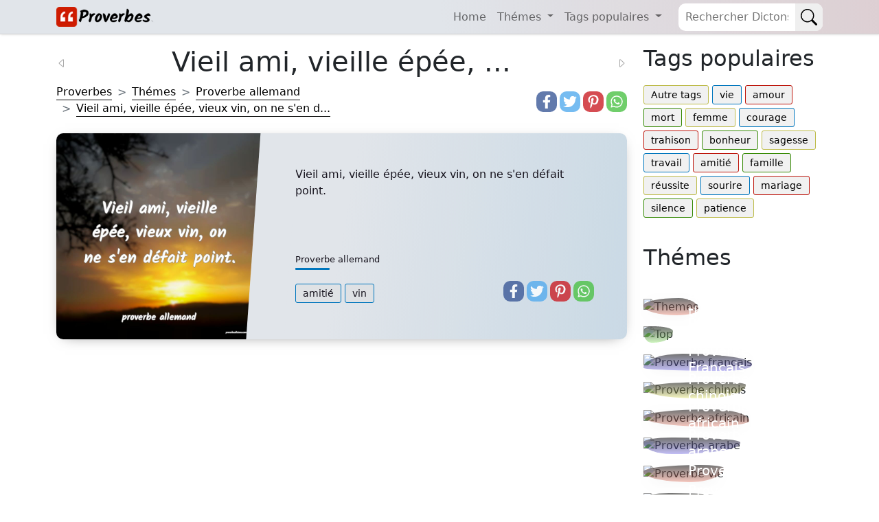

--- FILE ---
content_type: text/html; charset=utf-8
request_url: https://www.google.com/recaptcha/api2/aframe
body_size: 268
content:
<!DOCTYPE HTML><html><head><meta http-equiv="content-type" content="text/html; charset=UTF-8"></head><body><script nonce="0HhqOiIFUxeKScvFzBtk8Q">/** Anti-fraud and anti-abuse applications only. See google.com/recaptcha */ try{var clients={'sodar':'https://pagead2.googlesyndication.com/pagead/sodar?'};window.addEventListener("message",function(a){try{if(a.source===window.parent){var b=JSON.parse(a.data);var c=clients[b['id']];if(c){var d=document.createElement('img');d.src=c+b['params']+'&rc='+(localStorage.getItem("rc::a")?sessionStorage.getItem("rc::b"):"");window.document.body.appendChild(d);sessionStorage.setItem("rc::e",parseInt(sessionStorage.getItem("rc::e")||0)+1);localStorage.setItem("rc::h",'1769699522249');}}}catch(b){}});window.parent.postMessage("_grecaptcha_ready", "*");}catch(b){}</script></body></html>

--- FILE ---
content_type: text/javascript
request_url: https://proverbesdictons.com/lib/scripts/min/lazyLoad.min.js?id=32
body_size: 209
content:
// Vanilla JS lazy load - IntObsAPI

const lazyLoad = () => {
	if ("IntersectionObserver" in window) {
		const lazyImages = [].slice.call(document.querySelectorAll(".lazy")),
			lazyImageObserver = new IntersectionObserver(
				(entries, observer) => {
					entries.forEach((entry) => {
						if (entry.isIntersecting) {
							let lazyImage = entry.target;
							lazyImage.src = lazyImage.dataset.src;
							lazyImage.removeAttribute("data-src");
							lazyImage.classList.remove("lazy");
							lazyImageObserver.unobserve(lazyImage);
						}
					});
				},
				// {
				// 	root: document.querySelector("body > article"),
				// 	// rootMargin: "0px 0px 500px 0px"
				// }
			);
		lazyImages.forEach((lazyImage) => lazyImageObserver.observe(lazyImage));
	} else {
		var lazyloadThrottleTimeout;
		lazyloadImages = document.querySelectorAll(".lazy");

		function lazyloadWithoutIO() {
			if (lazyloadThrottleTimeout) {
				clearTimeout(lazyloadThrottleTimeout);
			}

			lazyloadThrottleTimeout = setTimeout(function () {
				var scrollTop = window.pageYOffset;
				lazyloadImages.forEach(function (img) {
					if (img.offsetTop < window.innerHeight + scrollTop + 500) {
						img.src = img.dataset.src;
						img.classList.remove("lazy");
					}
				});
				if (lazyloadImages.length == 0) {
					document.removeEventListener("scroll", lazyloadWithoutIO);
					window.removeEventListener("resize", lazyloadWithoutIO);
					window.removeEventListener(
						"orientationChange",
						lazyloadWithoutIO
					);
				}
			}, 20);
		}

		document.addEventListener("scroll", lazyloadWithoutIO);
		window.addEventListener("resize", lazyloadWithoutIO);
		window.addEventListener("orientationChange", lazyloadWithoutIO);
	}
};

document.addEventListener("DOMContentLoaded", () => lazyLoad());
